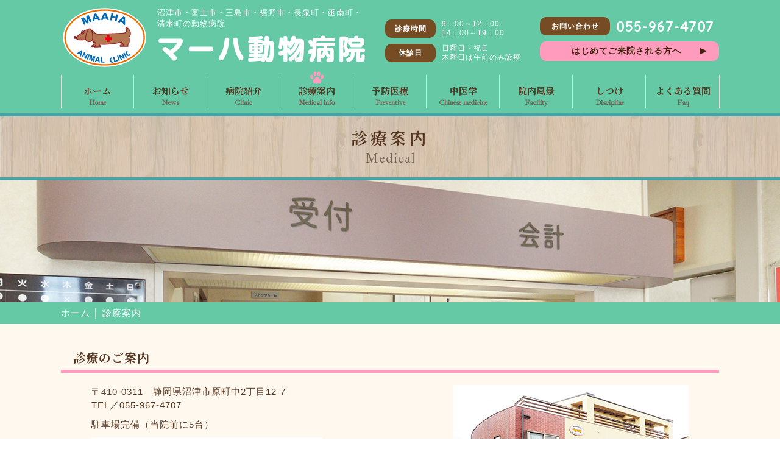

--- FILE ---
content_type: text/html
request_url: http://maaha.jp/medical.html
body_size: 4492
content:
<!DOCTYPE HTML>
<html lang="ja">
<head>
<meta charset="UTF-8">
<meta name="viewport" content="width=device-width, initial-scale=1.0, minimum-scale=1.0">
<title>診療案内 - マーハ動物病院｜静岡県沼津市原町（沼津・三島・裾野・富士）予防医療・しつけ教室</title>
<meta name="keywords" content="マーハ,動物病院,静岡県,沼津市原,裾野市,富士市,三島市,長泉町,函南町,清水町,猫,犬,保護,風邪,怪我,ダニ,ノミ,365日医療,一般診療,予防接種,ワクチン,予防医療,中医学,避妊,去勢,寄生虫,健康診断,口腔内衛生,マイクロバブル,体重管理,しつけ">
<meta name="description" content="マーハ動物病院は、静岡県沼津市原で365日医療に取り組んでいます。犬・猫の一般診療、予防接種のほか、予防医療、中医学、避妊、去勢、寄生虫対策、健康診断、口腔内衛生、マイクロバブル、体重管理相談・しつけ教室等、各種専門診療も行っています。">
<link rel="stylesheet" href="css/style.css" media="screen and (min-width: 1080px)">
<link rel="stylesheet" href="sp_css/style.css" media="screen and (max-width: 1079px)">
<!--PRINT-->
<link rel="stylesheet" media="print" href="css/style.css"><link rel="stylesheet" href="css/vegas.css">
<link href="https://fonts.googleapis.com/css?family=Ibarra+Real+Nova|Noto+Serif+JP:600,700|Quicksand:700&display=swap" rel="stylesheet">
<script src="js/jquery-1.11.3.min.js"></script>
<script src="js/iscroll.js"></script>
<script src="js/drawer.js"></script>
<script src="js/vegas.js"></script>
<script src="js/vegas_maaha.js"></script>
<script src="js/maaha.js"></script>
<script src="js/animations.js"></script>
<script src="js/pagetop.js"></script>
<script src="http://maaha.jp/cgi/acc/acctag.js"></script>
<link rel="icon" href="http://maaha.jp/favicon.ico" type="image/vnd.microsoft.icon">
<link rel="apple-touch-icon" sizes="192x192" href="http://maaha.jp/touch-icon.png">
<link rel="shortcut icon" href="http://maaha.jp/touch-icon.png">
</head>
<body class="drawer drawer--right medical">
<header id="header_back">
  <div id="header_main" class="fx_bw">
   <div id="header_left" class="fx_bw"><a href="index.html"><img src="images/logo.png" alt="マーハ動物病院ロゴ" width="143" height="103"></a>
    <h1><span>沼津市・富士市・三島市・裾野市・長泉町・函南町・<br class="sp_no">清水町の動物病院</span><br><a href="index.html"><img src="images/name.png" alt="マーハ動物病院" width="343" height="48"></a></h1>
   </div><!--/#header_left-->
   <div class="header_item">
   	<dl><dt>診療時間</dt><dd>9：00～12：00<br>14：00～19：00</dd></dl>
   	<dl><dt>休診日</dt><dd>日曜日・祝日<br>木曜日は午前のみ診療</dd></dl>
   </div>
   <div class="header_item" id="header_right">
   	<dl><dt>お問い合わせ</dt><dd class="header_tel tel">055-967-4707</dd></dl>
    <a href="first.html" class="link_pink"><span class="link_inner-text">はじめてご来院される方へ</span></a>
   </div><!--/#header_right-->
  </div><!--/#header_i-->
  <div id="header_menu">
<!--menu-->
   <div id="page_grobal_menu">
   <button type="button" class="drawer-toggle drawer-hamburger" tabindex="1" accesskey="2">
     <span class="sr-only">toggle navigation</span>
     <span class="drawer-hamburger-icon"></span></button>
    <nav class="drawer-nav">
     <ul id="menu" class="drawer-menu">
	  <li><a href="index.html">ホーム<span>Home</span></a></li>
	  <li><a href="cgi/topics/topics.cgi">お知らせ<span>News</span></a></li>
	  <li><a href="clinic.html">病院紹介<span>Clinic</span></a></li>
	  <li class="menu_active"><a href="medical.html">診療案内<span>Medical info</span></a></li>
	  <li><a href="preventive.html">予防医療<span>Preventive </span></a></li>
	  <li><a href="chinese.html">中医学<span>Chinese medicine</span></a></li>
	  <li><a href="facility.html">院内風景<span>Facility</span></a></li>
	  <li><a href="discipline.html">しつけ<span>Discipline</span></a></li>
	  <li><a href="faq.html">よくある質問<span>Faq</span></a></li>
	  <li class="sp_menu"><a href="first.html">はじめてご来院される方へ<span>For the first time</span></a></li>
	  <li class="sp_menu"><a href="privacy.html">プライバシーポリシー<span>Privacy policy</span></a></li>
	  <li class="sp_menu"><a href="https://www.facebook.com/pages/category/Veterinarian/%E3%83%9E%E3%83%BC%E3%83%8F%E5%8B%95%E7%89%A9%E7%97%85%E9%99%A2-406390952767996/" target="_blank">Facebook</a></li>
     </ul>
    </nav>
   </div><!--/#page_grobal_menu-->
<!--menu end-->
  </div><!--/#header_i_menu-->
</header>
<div id="page_title">
<h2>診療案内</h2>
<span>Medical</span>
</div>
<p id="page_title_img"><img src="images/medical/title_medical.jpg" alt="診療案内" width="1200" height="300"></p>
<div id="pan_box"><p class="pan"><a href="index.html">ホーム</a> │ 診療案内</p></div>
<main>
<div id="contents">
 <section>
	<div class="page_padding float_clear overflow">
     <h2 class="title_pink effect-fade2">診療のご案内</h2>
      <div class="box_padding">
	   <img src="images/medical/maaha.jpg" alt="外観写真" width="386" height="278" class="img_right">	
       <div class="box_left">
       <p>〒410-0311　静岡県沼津市原町中2丁目12-7<br>
TEL／055-967-4707</p>
	   <p>駐車場完備（当院前に5台）</p>
       <img src="images/openhour.jpg" width="379" height="98" alt="営業時間" class="m-bottom10">
       <p>休診日：日曜日・祝日<br>
木曜日は午前のみ診療<br>
※土曜日の診察は18：00まで<br>
※受付は、診療時間終了の20分前までです。余裕を持ってご来院ください。</p>
       </div>
	  </div><!--/.box_padding-->
    </div><!--/.page_padding-->
 </section>
 <section class="bc_green">
	<div class="page_padding overflow">
     <h2 class="title_pink effect-fade">お支払い方法等</h2>
      <div class="box_padding">
       <p class="pay_text"><span class="title_brown_s title_paw">クレジットカード</span>
		<img src="images/medical/m1.jpg" width="693" height="80" alt="ご利用可能カード" class="m-bottom10 m-top10"></p>
       <p class="pay_text"><span class="title_brown_s title_paw">交通系電子マネー</span>
		<img src="images/medical/m2.jpg" width="352" height="214" alt="交通系電子マネー" class="m-bottom10 m-top10"></p>
       <p class="pay_text"><span class="title_brown_s title_paw">電子マネー</span>
		<img src="images/medical/m3.jpg" alt="電子マネー" class="m-bottom10 m-top10"></p>
      <!-- <p class="pay_text"><span class="title_brown_s title_paw">QRコード決済</span>
		<img src="images/medical/m4.jpg" width="147" height="68" alt="ORIGAMI PAY" class="m-bottom10 m-top10"></p>-->
       <p><span class="title_brown_s title_paw">ペット保険</span>
下記のペット保険をご利用いただけます。クリックするとそれぞれのWEBサイトをご覧いただけます。</p>
       <p class="pay_text">
<a href="https://www.anicom-sompo.co.jp/" target="_blank" class="link_url" title="アニコムHPへ"><img src="images/medical/anicom.jpg" width="191" height="68" alt="アニコム" class="m-bottom10 m-top10"></a> 
<a href="http://www.ipet-ins.com" target="_blank" title="アイペットHPへ" class="link_url"><img src="images/medical/ipet.jpg" width="247" height="68" alt="アイペット" class="m-bottom10 m-top10"></a></p>
       <p><span class="title_brown_s title_paw">ペットフード</span>
当院で診察後、指定されたフードを宅配で購入することができます。<br>※購入には病院コードが必要です。</p>
       <p class="pay_text">
<a href="https://drs.nosan.co.jp/shop/default.aspx" target="_blank" title="どうぶつ病院宅配便HPへ" class="link_url"><img src="images/medical/animalfood.jpg" width="211" height="68" alt="どうぶつ病院宅配便" class="m-bottom10 m-top10"></a> 
<a href="https://donavi.ne.jp/shop/default.aspx" target="_blank" title="動物ナビHPへ" class="link_url"><img src="images/medical/animalnavi.jpg" width="175" height="68" alt="動物ナビ" class="m-bottom10 m-top10"></a> 
<a href="https://my.royalcanin.jp/" target="_blank" title="MY ROYAL CANAN HPへ" class="link_url"><img src="images/medical/royalcanan.jpg" width="271" height="68" alt="MY ROYAL CANAN" class="m-bottom10 m-top10"></a></p>
	  </div><!--/.box_padding-->
    </div><!--/.page_padding-->
 </section>
  <section id="last_section" class="bg_wood overflow">
	<div class="page_padding">
      <div class="box_padding">
		<div id="stech" class="stech_cat effect-fade">
         <h2>ご来院の際の注意事項</h2>
         <ul class="notice">
          <li>4月5月は狂犬病の予防注射・フィラリア血液検査等で、特に土曜日は大変混雑が予想されます。可能な方は平日の午前中・午後の夕方前にご来院されることをおすすめいたします。</li>
          <li>狂犬病予防注射を接種される方は愛犬カード・市からのハガキ（登録済みの方）をご持参ください。市からのハガキが届く前でも接種できます。（狂犬病予防注射代金はカード決済できませんのでご了承ください。）</li>
          <li>フィラリアのご案内が届いている方は申込書に必要事項をご記入の上ご来院ください。 </li>
          <li>院内が混雑時は受付後、外または車内にてお待ちください。受付スタッフに一声かけていただければ、順番が来ましたらお呼びいたします。ワンちゃん同士のトラブルを避けるためにもご協力お願い致します。</li>
          <li>駐車場は当院前に5台ございます。</li>         
         </ul>
        </div>
	  </div><!--/.box_padding-->
    </div><!--/.page_padding-->
 </section>
 	<div class="top_privacy">
		<p class="left"><a href="privacy.html" class="link_pink"><span class="link_inner-text">プライバシーポリシー</span></a></p>
	</div>
</div><!--/#contents-->
</main>
<div id="pagetop"><p class="pagetop_btt"><img src="images/icon_pagetop.png" alt="PAGETOP" width="104" height="193"></p></div>
<footer id="footer_back">
<div id="footer_box">
 <div id="footer_item_box" class="fx_bw">
	<div id="footer_item_left">
	  <span id="footer_logo"><a href="index.html" title="ホームへ"><img src="images/logo.png" alt="マーハ動物病院ロゴ" width="143" height="103"></a></span>
	  <div id="footer_info" class="dp_ib center">
        <h3><a href="index.html"><img src="images/name.png" alt="マーハ動物病院" width="343" height="48"></a></h3>
 	    <p class="footer_add">〒410-0311　静岡県沼津市原町中2丁目12-7</p>
        <p class="footer_tel tel"><img src="images/icon_tel.png" width="32" height="26" alt="電話アイコン"> 055-967-4707</p>
	  </div>
      <div class="footer_hour">
       <img src="images/openhour.jpg" width="379" height="98" alt="営業時間">
       <p>休診日：日曜日・祝日<br>
木曜日は午前のみ診療<br>
※土曜日の診察は18：00まで<br>
※受付は、診療時間終了の20分前までです。余裕を持ってご来院ください。</p>
      </div>
	</div>
    <div id="footer_c"><iframe src="https://calendar.google.com/calendar/b/5/embed?height=600&amp;wkst=2&amp;bgcolor=%23ffffff&amp;ctz=Asia%2FTokyo&amp;src=bWFhaGEuYWMuMTk5NEBnbWFpbC5jb20&amp;src=bDloNnVqcWdnNXZqMzF1bmUwcnBudGxtaDRAZ3JvdXAuY2FsZW5kYXIuZ29vZ2xlLmNvbQ&amp;color=%23B1365F&amp;color=%232952A3&amp;showTz=0&amp;showCalendars=0&amp;showTabs=0&amp;showPrint=0" style="border:solid 1px #777" width="100%" height="100%" frameborder="0" scrolling="no"></iframe></div>
 </div>
      <div id="footer_menu">
	   <ul>
	    <li><a href="index.html">ホーム</a></li>
	    <li><a href="cgi/topics/topics.cgi">お知らせ</a></li>
	    <li><a href="clinic.html">病院紹介</a></li>
	    <li><a href="medical.html">診療案内</a></li>
	    <li><a href="preventive.html">予防医療</a></li>
	    <li><a href="chinese.html">中医学</a></li>
	    <li><a href="facility.html">院内風景</a></li>
	    <li><a href="discipline.html">しつけ</a></li>
	    <li><a href="faq.html">よくある質問</a></li>
        <li><a href="first.html">はじめてご来院される方へ</a></li>
	    <li><a href="privacy.html">プライバシーポリシー</a></li>
	    <li><a href="https://www.facebook.com/pages/category/Veterinarian/%E3%83%9E%E3%83%BC%E3%83%8F%E5%8B%95%E7%89%A9%E7%97%85%E9%99%A2-406390952767996/" target="_blank" title="マーハ動物病院facebookページ"><img src="images/icon_fb.png" width="26" height="26" alt="マーハ動物病院facebookページ"></a></li>
	   </ul>
	  </div>
 </div><!--/footer_box-->
<div id="footer_copy">
<p>Copyright &copy; マーハ動物病院 ｜ 静岡県沼津市原町（沼津・三島・裾野・富士）　予防医療・しつけ教室　All right reserved.</p>
</div>
</footer>
</body>
</html>

--- FILE ---
content_type: text/css
request_url: http://maaha.jp/css/style.css
body_size: 90
content:
@charset "UTF-8";
@import "layout.css";
@import "page.css";
@import "common.css";
@import "menu.css";
@import "animations.css";

--- FILE ---
content_type: text/css
request_url: http://maaha.jp/css/layout.css
body_size: 3006
content:
@charset "UTF-8";

/* トップ */

/*ヘッダー*/
#page_grobal_menu.clone-nav {
  position: fixed;
  top: 0;
  left: 0;
  z-index: 200;
  width: 100%;
  transition: .3s;
  transform: translateY(-100%);
}
#page_grobal_menu.is-show {
  transform: translateY(0);
}
#header_back {
	background-color: #66c9a6;
}
#header_main {
	width: 1080px;
	margin-right: auto;
	margin-left: auto;
	margin-bottom: 10px;
	position: relative;
	padding-top: 10px;
	align-items: center;
}
#header_main h1 {
	font-size: 18pt;
	text-align: left;
	margin-left: 15px;
	vertical-align: top;
	font-weight: normal;
	line-height: 14px;
	color: #fff;
}
#header_main h1 span {
	font-size: 10pt;
}
#header_main h1 img {
	margin-top: 10px;
}
#header_left a {
	transition: 0.5s;
}
#header_left a:hover {
	opacity: 0.7;
}
.header_item {
	margin-top: 10px;
}
.header_item dl {
	font-size: 12px;
}
.header_item dl:first-child {
	margin-bottom: 10px;
}
.header_item dl dt {
	color: #fff;
	border-radius: 10px;
	background-color: #754c24;
	width: 83px;
	text-align: center;
	font-weight: bold;
	line-height: 30px;
	margin-right: 10px;
	display: inline-block;
}
.header_item dl dd {
	line-height: 1.3;
	color: #fff;
	display: inline-block;
	vertical-align: bottom;
}
#header_right dl dt {
	width: 115px;
}
#header_right dl dd {
	font-size: 23px;
	font-family: 'Quicksand', sans-serif;
}
.header_tel {
	line-height: 30px;
}
.link_pink {
	color: #42210b;
	display: inline-block;
	font-size: 10.2pt;
	font-weight: bold;
	transition: all 0.3s ease-out;
	-webkit-transition: all 0.3s ease-out;
	-webkit-backface-visibility: hidden;
	backface-visibility: hidden;
	-moz-osx-font-smoothing: grayscale;
	-webkit-transform: translateZ(0);
	transform: translateZ(0);
	overflow: hidden;
	padding: 6px 62px 6px 52px;
	background-color: #ff9cbe;
	border-radius: 10px;
	position: relative;
}
.link_pink:hover {
	color: #42210b;
}
.link_pink:after {
    position: absolute;
    width: 0px;
    height: 100%;
    left: 0px;
    top: 0px;
    content: '';
    background: #FFFF99;
    transition: all 0.3s;
	z-index: -99;
}
.link_pink:hover:after {
    width: 100%;
}
.link_pink:before {
    position: absolute;
    margin-top: -6px;
    top: 50%;
    right: 20px;
    z-index: 0;
    content: '';
    display: inline-block;
    background-image: url(../images/yaji_brown.png);
    width: 13px;
    height: 11px;
    background-size: contain;
	transition: all 0.3s ease-out;
}
.link_pink:hover:before {
	right: 10px;
}

/*メイン*/
body section {
	margin-bottom: 30px;
}
#last_section {
	margin-bottom: 70px;
}
.clear_b:after {
    content: "";
    display: block;
    clear: both;
    height: 1px;
    overflow: hidden;
}
#top_slide {
	height: 570px;
	text-align: center;
	position: relative;
}
#top_slide_come {
	margin: 150px auto 0 auto;
	width: 600px;
}
#top_slide_come1 {
	font-size:37px;
	font-family: 'Noto Serif JP', serif;
	font-weight: 600;	
	color: #fff;
	text-align: left;
	display:inline-block;
	text-shadow: 2px 2px 3px #42210b;
	animation: fade-in-bottom 1.2s cubic-bezier(0.390, 0.575, 0.565, 1.000) both;
	padding: 20px 30px;
}
#top_slide_come2 {
	font-size: 23px;
	font-family: 'Noto Serif JP', serif;
	font-weight: 600;	
	color: #fff;
	text-align: right;
	display: inline-block;
	text-shadow: 2px 2px 3px #42210b;
	animation: fade-in-bottom 1s cubic-bezier(0.390, 0.575, 0.565, 1.000) both;
	animation-delay: 0.5s;
	line-height: 1.5;
}
#contents {
	background: #fff8ee;
	padding-bottom: 10px;
}
.page_padding {
	width: 1080px;
	margin: 0 auto;
	padding: 40px 0;
}
.brown_waku {
	border: 1px solid #6c3411;
	background: #fff;
	padding: 20px;
	width: 650px;
	z-index: 4;
}
#flex_order .img_right {
	position: relative;
	z-index: 5;
}
.title_brown {
	font-family: 'Noto Serif JP', serif;
	font-size: 19px;
	margin-bottom: 20px;
	line-height: 1.7;
}
.title_brown span {
	background: linear-gradient(transparent 40%, #badcca 40%);
}
.float_clear:after {
    content: "";
    display: block;
    clear: both;
    height: 1px;
    overflow: hidden;
}
.top_box {
	width: 326px;
	background: #badcca;
	text-align: center;
	padding: 10px 22px;
	box-sizing: border-box;
}
.top_box h2 {
	font-family: 'Noto Serif JP', serif;
	font-size: 19px;
	border-left: 8px solid #583822;
	text-align: left;
	padding-left: 10px;
	margin-bottom: 10px;
}
.top_box p {
	text-align: left;
	margin-bottom: 20px;
}
.top_box img {
	margin-bottom: 10px;
}
.link_brown {
	color: #583822;
	font-size: 10.2pt;
	font-weight: bold;
	transition: all 0.3s ease-out;
	-webkit-transition: all 0.3s ease-out;
	-webkit-backface-visibility: hidden;
	background-color: #fff8ee;
	position: relative;
	display: block;
	padding: 7px 0;
    box-shadow: 0px 0px 0px 3px #fff8ee;
    border: solid 1px #583822;
	margin: 5px;
	text-align: center;
}
.link_brown:hover {
	color: #48a1a3;
}
.link_brown:after {
    position: absolute;
    margin-top: -6px;
    top: 50%;
    right: 40px;
    z-index: 0;
    content: '';
    display: inline-block;
    background-image: url(../images/yaji_brown.png);
    width: 13px;
    height: 11px;
    background-size: contain;
	transition: all 0.3s ease-out;
}
.link_brown:hover:after {
	right: 30px;
}
.bg_wood {
	background: url(../images/wood.jpg)
}
#top_news {
	background: #badcca;	
	padding: 10px 22px;
	box-sizing: border-box;
	width: 530px;
	height: 419px;
}
#top_news h2 {
	font-family: 'Noto Serif JP', serif;
	font-size: 19px;
	border-left: 8px solid #40210f;
	text-align: left;
	padding-left: 10px;
	margin-bottom: 10px;
}
#top_news h2 span {
	font-family: 'Fira Sans Condensed', sans-serif;
	font-size: 0.8em;
}
#top_news_item {
	background-color: #FFF;
	border-radius: 5px;
	padding: 10px 15px;
	margin-top: 20px;
	margin-bottom: 10px;
	height: 275px;
}
#top_news_item iframe {
	width: 100%;
	height: 100%;
}
.news_box {
	border-bottom: 3px dotted #6c3411;
	margin-bottom: 10px;
	padding: 5px 0 15px 0;
	display: -webkit-flex;
    display: -moz-flex;
    display: -ms-flex;
    display: -o-flex;
    display: flex;
	justify-content: space-between; /*均等に間隔をあける*/	
}
.news_box dt {
	margin-right: 15px;
	padding-left: 30px;
	font-weight: bold;
	position: relative;
}
.news_box dt:before {
	position: absolute;
	top: 0;
	left: 10px;
	margin-left: -12px;
    display: inline-block;
    content: '';
    background-image: url(../images/paw.png);
    width: 24px;
    height: 22px;
    background-size: contain;
}
.news_box dd {
	position: relative;
	padding-left: 25px;
	width: 300px;
}
.news_box dd a {
	transition: 0.3s;
}
.news_box dd a:hover {
	color: #48a1a3;
}
.news_box dd:before {
	position: absolute;
	margin-top: -8px;
	top: 45%;
	left: 0;
	z-index: 0;
	content: '';/*何も入れない*/
	display: inline-block;/*忘れずに！*/
	background-image: url(../images/yaji_green.png);
	width: 20px;/*画像の幅*/
	height: 20px;/*画像の高さ*/
	background-size: contain;
	transition: 0.3s;	
}
#top_news .link_brown {
	display: inline-block;
	width: 272px;
}
.top_privacy {
	width: 1080px;
	margin: 0 auto; 
}
.top_link_banner {
	width: 1080px;
	margin: 0 auto;
	display: -webkit-flex;
    display: -moz-flex;
    display: -ms-flex;
    display: -o-flex;
    display: flex;
}
.top_link_banner a {
	transition: 0.3s;
}
.top_link_banner a:hover {
	opacity: 0.7;
}
.top_link_banner img {
	margin-right: 20px;
}
/*フッター*/
#pagetop {
	text-align: center;
    position: fixed;
    right: 1vw;
    bottom: 2vw;
	display: block;
	z-index: 999;
}
.pagetop_btt {
	display: block;
	cursor:pointer;
	z-index: 999;
	transition: 0.3s;	
}
.pagetop_btt:hover {
	transform: translateY(-10px);
}
#footer_back {
	background-color: #66c9a6;
}
#footer_box {
	width: 1080px;
	margin: 0 auto;
	position: relative;
	background: url(../images/fivepaws.png) no-repeat left 0 bottom 10%;
}
#footer_box:before {
    position: absolute;
	margin-top: -8px;
	top: -67px;
	right: 0;
	content: '';/*何も入れない*/
	display: inline-block;/*忘れずに！*/
	background-image: url(../images/cat_dog.png);
	width: 149px;
	height: 82px;
}
#footer_item_box {
	padding: 20px 0;
}
#footer_item_left {
	vertical-align: bottom;
}
#footer_item_left img {
	margin-bottom: 5px;
	transition: 0.3s;
}
#footer_item_left img:hover {
	opacity: 0.7;
}
#footer_item_left h3 {
	font-size: 1.4em;
} 
#footer_info {
	margin-left: 20px;
	color: #fff;
	font-weight: bold;
	font-weight: 16px;
}
.footer_hour {
	color: #fff;
	margin-top: 15px;
	padding-left: 150px;
}
#footer_c {
	width: 385px;
	height: 330px;
	text-align: center;
}
.footer_tel {
	font-size: 25px;
	font-family: 'Quicksand', sans-serif;
	color: #40210f;
	margin-top: 5px;
}
.footer_add {
	margin-top: 10px;
}
#footer_menu ul {
	list-style: none;
	margin-left: 150px;
	margin-bottom: 10px;
}
#footer_menu ul li {
	display: inline-block;
	position: relative;
	padding-left: 20px;
	margin-right: 12px;
	line-height: 26px;
}
#footer_menu ul li a {
	color: #fff;
	transition: 0.5s;
}
#footer_menu ul li a:hover {
	color: #fff;
	text-decoration: underline;
}
#footer_menu ul li:before {
	position: absolute;
	z-index: 0;
	content: '●';/*何も入れない*/
	display: inline-block;/*忘れずに！*/
	margin-top: -7px;
	top: 5px;
	left: 0;
	font-size: 20px;
	color: #fff;
}
#footer_menu ul li:last-child {
	padding-left: 15px;
	vertical-align: top;
}
#footer_menu ul li:last-child img {
	transition: 0.3s;
}
#footer_menu ul li:last-child img:hover {
	opacity: 0.7;
}
#footer_menu ul li:last-child:before {
	display: none;
}
#footer_copy	{
	color: #fff;
	padding-top: 5px;
	padding-bottom: 5px;
	background: #666;
	text-align: center;
}
#footer_copy p	{
	font-size: small;
	width: 1080px;
	margin: 0 auto;
	font-family: 'Fira Sans Condensed', sans-serif;
}

@media all and (-ms-high-contrast: none) {
}

.link_more {
	position: relative;
	display: inline-block;
	padding: 7px 27px 7px 15px;
	background-color: #fff;
	text-align: center;
	text-decoration: none;
	outline: none;
	z-index: 0;
}
.link_more:hover {
	color: #333;
}
.link_more:before {
	position: absolute;
	margin-top: -8px;
	top: 45%;
	right: 5px;
	z-index: 0;
	content: '';/*何も入れない*/
	display: inline-block;/*忘れずに！*/
	background-image: url(../images/yaji_yellow1.png);
	width: 20px;/*画像の幅*/
	height: 20px;/*画像の高さ*/
	background-size: contain;	
}
.link_more:after {
	position: absolute;
	top: 4px;
	left: 4px;
	content: '';
	width: 100%;
	height: 100%;
	transition: all .3s;
	border: 1px solid #333;
	z-index: -10;
}
.link_more:hover:after {
	top: 0px;
	left: 0px;
}


.link_btn {
	color: #666;
	font-weight: bold;
	overflow: hidden;
	position: relative;
	text-align: left;
	text-decoration: none;
	padding: 10px 20px;
	letter-spacing: 0;
	transition: 0.5s;
	width: 470px;
	box-sizing: border-box;
	border-left: 8px solid #1e6c43;
	border-top: 1px solid #afafaf;
	border-right: 1px solid #afafaf;
	border-bottom: 1px solid #afafaf;
}
.link_btn strong {
	font-size: 1.2em;
	color: #333;
}
.link_btn:hover {
	color: #666;
}
.link_btn:before {
	content: '';
	position: absolute;
	top: 0;
	left: 0;
	width: 100%;
	height: 100%;
	transform: scaleX(0);
	transform-origin: right;
    transition: transform .7s cubic-bezier(.19, 1, .22, 1);
	background: #f0ece5;
}
.link_btn:hover:before {
	transform: scaleX(1);
    transform-origin: left;
}
.link_btn:after	{
	position: absolute;
	z-index: 0;
	content: '';/*何も入れない*/
	display: inline-block;/*忘れずに！*/
	background-image: url(../images/yaji_green1.png);
	width: 20px;/*画像の幅*/
	height: 20px;/*画像の高さ*/
	background-size: contain;
	margin-top: -11px;
	top: 50%;
	right: 20px;
    transition: 0.3s;
    -webkit-transition: 0.3s;
}
.link_btn:hover:after, .link_btn:focus:after, .link_btn:active:after {
	right: 10px;
}
.link_inner-text {
    position: relative;
    z-index: 3;
}

/*印刷調整*/
@media print {
	 body {
        zoom: 0.56;
        -webkit-print-color-adjust: exact;
    }
	#page_grobal_menu.clone-nav {
		position: static;
	}
	.fadeInRight {
		opacity: 1 !important;
		-webkit-transform: translateX(0px) !important;
		transform: translateX(0px) !important;
	}
	.fadeInLeft {
		opacity: 1 !important;
		-webkit-transform: translateX(0px) !important;
		transform: translateX(0px) !important;
	}
}

--- FILE ---
content_type: text/css
request_url: http://maaha.jp/css/page.css
body_size: 3107
content:
@charset "UTF-8";

/* 各ページ共通 */
#page_title {
	position: relative;
	background: url(../images/wood.jpg);
	text-align: center;
	height: 80px;
	padding: 10px 0;
	border-bottom: 5px solid #48a1a3;	
}
#page_title h2 {
	font-family: 'Noto Serif JP', serif;
	font-weight: 700;
	font-size: 20pt;
	letter-spacing: 30px;
	opacity: 0; 
	animation: title1 2s 0.3s;
	-webkit-animation: title1 2s 0.3s;
	animation-fill-mode: forwards;
	-webkit-animation-fill-mode: forwards;
	display: inline-block;
	margin-top: 5px;
}
@-webkit-keyframes title1 {
 0% {
	opacity: 0;
	letter-spacing: 30px;
	}
 100% {
	opacity: 1; 
	letter-spacing: 5px;
	}
}
@keyframes title1 {
 0% {
	opacity: 0;
	letter-spacing: 30px;
	}
 100% {
	opacity: 1;
	letter-spacing: 5px; 
	}
}
#page_title span	{
	color: #736357;
    display: block;
    font-family: 'Ibarra Real Nova', serif;
	font-size: 23px;
	letter-spacing: 1px;
	line-height: 1.2;
	animation: subtitle_come 3s;
	-webkit-animation: subtitle_come 3s;
	animation-fill-mode: forwards;
	-webkit-animation-fill-mode: forwards;
}

@-webkit-keyframes subtitle_come { 
    0% { 
        opacity: 0; 
        -webkit-transform: translateY(20px); 
    } 
    100% { 
        opacity: 1; 
        -webkit-transform: translateY(0); 
    } 
} 
@keyframes subtitle_come { 
    0% { 
        opacity: 0; 
        transform: translateY(20px); 
    } 
    100% { 
        opacity: 1; 
        transform: translateY(0); 
    } 
} 
#page_title_img {
	height: 200px;
	overflow: hidden;
}
#page_title_img img	{
	animation: title_back 3s ease-out;
	animation-fill-mode: forwards;
	-webkit-animation: title_back 3s ease-out;
	-webkit-animation-fill-mode: forwards;
	-webkit-transform: translateY(0px); 
	transform: translateY(0px);
	width: 100%;
	height: auto;
}

@-webkit-keyframes title_back { 
    0% { 
        -webkit-transform: translateY(0px);  
    } 
    100% { 
        -webkit-transform: translateY(-50px); 
    }
} 

@keyframes title_back { 
    0% { 
        transform: translateY(0px);  
    } 
    100% { 
        transform: translateY(-50px); 
    } 
} 
#pan_box {
	background-color: #66c9a6;
	padding: 7px 0;
}
.pan {
	text-align: left;
	width: 1080px;
	margin-right: auto;
	margin-left: auto;
	color: #fff;
}
.pan a {
	color: #fff;
	text-decoration: none;
	transition: 0.5s;
	-webkit-transition: 0.5s;
}
.pan a:hover {
	text-decoration: underline;
	color: #fff;
}

.box_padding {
	width: 980px;
	margin: 0 auto;
}
.box_padding p {
	margin-bottom: 10px;
}
.title_pink {
	border-bottom: 5px solid #ff9cbe;
	font-family: 'Noto Serif JP', serif;
	padding-left: 20px;
	margin-bottom: 20px;
	padding-bottom: 5px;
	font-size: 20px;
}
.bc_green {
	background-color: #badcca;
}
.effect-fade {
	opacity : 0;
	transform : translate(40px, 0);
	transition : all 1s;
}
.effect-fade.effect-scroll {
	opacity : 1;
	transform : translate(0, 0);
}
.effect-fade2 {
	opacity : 0;
	transform : translate(40px, 0);
	transition : all 1s;
	animation: fade 1s 0s;
	-webkit-animation: fade 1s 0s;
	animation-fill-mode: forwards;
	-webkit-animation-fill-mode: forwards;
}
@-webkit-keyframes fade { 
    0% { 
        opacity: 0; 
        -webkit-transform: translateX(40px); 
    } 
    100% { 
        opacity: 1; 
        -webkit-transform: translateX(0); 
    } 
} 
@keyframes fade { 
    0% { 
        opacity: 0; 
        transform: translateX(40px); 
    } 
    100% { 
        opacity: 1; 
        transform: translateX(0); 
    } 
}
.effect-fade3 {
	opacity : 0;
	transform : translate(40px, 0);
	transition : all 1s;
	animation: fade2 1s 0s;
	-webkit-animation: fade2 1s 0s;
	animation-fill-mode: forwards;
	-webkit-animation-fill-mode: forwards;
}
@-webkit-keyframes fade2 { 
    0% { 
        opacity: 0; 
        -webkit-transform: translateX(-40px); 
    } 
    100% { 
        opacity: 1; 
        -webkit-transform: translateX(0); 
    } 
} 
@keyframes fade2 { 
    0% { 
        opacity: 0; 
        transform: translateX(-40px); 
    } 
    100% { 
        opacity: 1; 
        transform: translateX(0); 
    } 
}
.font-red {
	color: #e21c24;
	font-weight: bold;
}

/*病院紹介*/
.doctor_name {
	font-family: 'Noto Serif JP', serif;
	font-size: 16px;
	margin-top: 20px;	
}
#access_map {
	margin-top: 20px;
}
.clinic_img {
	margin-top: 20px;
}

/*診療案内*/
.title_paw {
	padding-left: 40px;
	position: relative;
	display: block;
}
.title_paw:before {
	position: absolute;
	top: 0;
	left: 0;
    display: inline-block;
    content: '';
    background-image: url(../images/brown_paw.png);
    width: 24px;
    height: 22px;
    background-size: contain;
}
.box_padding .pay_text {
	margin-bottom: 20px;
}
.link_url img{
	border: 3px solid #48a1a3;
	transition: 0.5s;
	margin-right: 20px;
}
.link_url img:hover{
	border: 3px solid #666;
	opacity: 0.8;
	transform: translateY(-5px); 
}
.link_url {
	position: relative;
	height: 68px;
}
.link_url: before {
    position: absolute;
    top: -30px;
    left: 0;
    z-index: 0;
    content: '';
    display: inline-block;
    background-image: url(../images/yaji_green2.png);
    width: 13px;
    height: 11px;
    background-size: contain;
}
#stech {
	background-color: #fff;
	border-radius: 15px;
	border: 2px dashed #42210b;
    box-shadow: 0px 0px 0px 15px #fff;
	margin: 0 15px;
}
.stech_cat {
	background-image: url(../images/medical/lulu2.png),
      url(../images/medical/nana1.png),
      url(../images/medical/lulu1.png);
	background-repeat: no-repeat,
      no-repeat,
      no-repeat;
	background-position: bottom left,
      top 10px right 10px,
      bottom right 20px;
}	  
#stech h2 {
	font-size: 20px;
	color: #42210b;
	text-align: center;
	margin: 10px 0;
}
.notice {
	margin: 0 170px 20px 150px;
	list-style: none;
}
.notice li {
	margin-bottom: 15px;
	padding-left: 40px;
	position: relative;
}
.notice li:before {
	position: absolute;
	top: 0;
	left: 0;
    display: inline-block;
    content: '';
    background-image: url(../images/paw.png);
    width: 24px;
    height: 22px;
    background-size: contain;
}

/*よくある質問*/
.title_normal {
	font-family: 'Noto Serif JP', serif;
	font-size: 18px;
}
.faq_box {
	margin-bottom: 80px;
}
.faq_box h3 {
	position: relative;
	font-size: 16px;
	margin-bottom: 30px;
}
.faq_box h3 span {
	background-color: #faf6b0;
	border-radius: 20px;
	position: relative;
	margin-left: 130px;
	display: block;
	padding: 20px 30px;
}
.faq_box h3:before {
	position: absolute;
	top: -15px;
	left: 0;
    display: inline-block;
    content: '';
    background-image: url(../images/q.png);
    width: 93px;
    height: 93px;
    background-size: contain;
}
.faq_box h3 span:before {
	content: "";
	position: absolute;
	top: 50%;
	left: -12px;
	margin-top: -7px;
	border: 15px solid transparent;
	border-right: 15px solid #faf6b0;
	transform: rotate(-90deg)
}
.answer {
	position: relative;
	margin-left: 130px;
}
.answer:before {
	position: absolute;
	top: -15px;
	left: 0;
    display: inline-block;
    content: '';
    background-image: url(../images/a.png);
    width: 78px;
    height: 75px;
    background-size: contain;
}
.answer_text {
	background-color: #fff;
	border-radius: 20px;
	position: relative;
	margin-left: 110px;
	padding: 10px 30px;
}
.answer_text:before {
	content: "";
	position: absolute;
	top: 50%;
	left: -12px;
	margin-top: -7px;
	border: 15px solid transparent;
	border-right: 15px solid #fff;
	transform: rotate(-90deg)
}
.answer_text ul {
	margin-left: 20px;
}
.answer_text ul li {
	margin-bottom: 10px;
}

/*予防医療*/
.pre_box {
	margin-bottom: 80px;
	display: -webkit-flex;
    display: -moz-flex;
    display: -ms-flex;
    display: -o-flex;
    display: flex;
	justify-content: space-between; /*均等に間隔をあける*/	
	align-items: center;	
}
.pre_box h3 {
    background: url(../images/preventive/299.png) no-repeat;
	height: 150px;
	width: 150px;
	text-align: center;
	letter-spacing: 3px;
	display: flex;
	justify-content: center;
	align-items: center;	
}
.pre_box h3 {
	font-size: 22px;
}
.pre_text {
	position: relative;
	margin-left: 50px;
	background-color: #fff;
	border-radius: 20px;
	padding: 20px 30px;
	background-image:url(../images/preventive/cat1.png);
	background-repeat: no-repeat;
	background-position: right 10px bottom 10px;
	min-height: 130px;
	width: 790px;
	box-sizing: border-box;
}	
.pre_text:before {
	content: "";
	position: absolute;
	top: 50%;
	left: -12px;
	margin-top: -7px;
	border: 15px solid transparent;
	border-right: 15px solid #fff;
	transform: rotate(-90deg);
} 
.c-green {
	color: #48a1a3;
	font-weight: bold;
	font-size: 11.5pt;
	margin-bottom: 5px;
}
.link_pre {
	transition: 0.5s;
}
.link_pre:hover {
	opacity: 0.7;
}

/*院内紹介*/
#facility_img h3 {
	margin-bottom: 20px;
}
.facility_box {
	margin-bottom: 60px;
}
.facility_box figcaption {
	text-align: center;
	padding: 10px;
	border: 1px solid #6c3411;
	background-color:#fff;
	margin-top: 5px;
	font-weight: bold;
	font-size: 18px;
}

/*中医学*/
.title_brown_s {
	font-weight: bold;
	font-size: 12pt;
}
.chinese_box figcaption {
	text-align: center;
	padding: 7px;
	border: 1px solid #6c3411;
	background-color:#fff;
	margin-top: 5px;
	font-weight: bold;
	font-size: 14px;
}
.chinese_notice {
	font-weight: bold;
	font-size: 15px;
	border: 3px solid #42210b;
	border-radius: 10px;
	width: 1100px;
	margin: 0 auto 70px auto;
	padding: 10px;
	text-align: center;
}
.chinese_point {
	border: 3px solid #48a1a3;
	border-radius: 10px;
	padding: 10px;
	display: -webkit-flex;
    display: -moz-flex;
    display: -ms-flex;
    display: -o-flex;
    display: flex;
	align-items: center;
	background-color: #fff;	
	background-image:url(../images/chinese/paw_gray.png);
	background-repeat: no-repeat;
	background-position: left 10px center;
	margin-bottom: 10px;
	height: 60px;
}
.chinese_point dt {
	font-weight: bold;
	width: 220px;
	font-size: 16px;
}

/*しつけ*/
.shitsuke_box {
	border: 3px solid #ff9cbe;
	background-color: #fff;
	margin-bottom: 50px;
	margin-top: 20px;
	border-radius: 25px 25px 20px 20px;
	background-image: url(../images/shitsuke/mini1.png);
	background-repeat: no-repeat;
	background-position: right 10px bottom 10px;
}
.shitsuke_box h3 {
	background-color: #ff9cbe;
	color: #fff;
	font-size: 1.35em;
	padding: 8px 10px 8px 60px;
	background-image: url(../images/shitsuke/brown_paw.png);
	background-repeat: no-repeat;
	background-position: left 20px center;
	border-radius: 20px 20px 0 0;
	position: relative;
}
.shitsuke_item {
	margin: 20px;
}
.shitsuke_info {
	display: -webkit-flex;
    display: -moz-flex;
    display: -ms-flex;
    display: -o-flex;
    display: flex;
	margin-bottom: 20px;
}
.shitsuke_info dl {
	display: -webkit-box;
    display: -webkit-flex;
    display: -ms-flexbox;
    display: flex;
	font-weight: bold;
	font-size: 16px;
}
.shitsuke_info dl:first-child {
	margin-right: 30px;
}
.shitsuke_info dt {
	background-color: #66c5a2;
    padding: 5px 20px;
    margin-bottom: 2px;
	margin-right: 2px;
	text-align: center;
	color: #fff;
	width: 130px;
}
.shitsuke_info dd {
	padding-top: 5px;
    padding-right: 20px;
    padding-bottom: 5px;
    padding-left: 20px;
    border: 1px solid #66c5a2;
    margin-bottom: 2px;
}
.trainer_box {
	background-color: #fff;
	display: -webkit-flex;
    display: -moz-flex;
    display: -ms-flex;
    display: -o-flex;
    display: flex;
	margin-bottom: 50px;
}
.trainer_item {
	padding: 10px 20px;
}
.trainer_name {
	padding-bottom: 10px;
	font-size:20px; 
}
.trainer_career {
	background-color: #e7e7e7;
	padding: 10px;
	margin-left: 
}
.n_photo {
	margin-bottom: 50px;
}
.n_photo img {
	transition: 0.5s;
}
.n_photo img:hover {
	transform: scale(1.2)
}


#stech #title_dog {
	text-align: left;
	margin-left: 190px;
}
#stech.stech_dog {
	background-image: url(../images/shitsuke/satsuki.png),
      url(../images/shitsuke/mini2.png),
      url(../images/shitsuke/maru.png);
	background-repeat: no-repeat,
      no-repeat,
      no-repeat;
	background-position: center left 10px,
      top 10px right 30px,
      bottom 5px right 5px;
	  margin-bottom: 20px;
}	  
.stech_text {
	margin: 0 140px 0 190px;
}

/*お知らせ*/
.news_box2 {
	border: 3px solid #ff9cbe;
	background-color: #fff;
	margin-bottom: 50px;
	margin-top: 20px;
	border-radius: 25px 25px 20px 20px;
}
.news_box2 h3 {
	background-color: #ff9cbe;
	color: #fff;
	font-size: 1.35em;
	padding: 8px 10px 8px 60px;
	background-image: url(../images/shitsuke/brown_paw.png);
	background-repeat: no-repeat;
	background-position: left 20px center;
	border-radius: 20px 20px 0 0;
	position: relative;
}
.news_item {
	margin: 20px;
}
.news_text {
	margin-bottom: 20px;
}
.news_date {
	text-align: right;
	color: #666;
	font-size: small;
	margin-bottom: 20px;
}
.news_img p{
	display: -webkit-flex;
    display: -moz-flex;
    display: -ms-flex;
    display: -o-flex;
    display: flex;
	justify-content: space-around;
}
.pg-btn {
	padding-left: 30px;
}
.pg-btn ul li {
	display: inline-block;
	font-weight: bold;
	font-size: 12pt;
	padding-right: 20px;
}
.pg-btn ul li a {
	text-decoration: none;
	color: #48a1a3;
}
.pg-btn ul li a:hover {
	color: #333333;
	transition: 0.5s;
}

/*プライバシーポリシー*/
#privacy_contents strong {
	font-size: 11pt;
	font-weight: bold;
	margin-bottom: 10px;
	padding-top: 10px;
	padding-bottom: 10px;
	border-bottom: 3px solid #ff9cbe;
	display: block;
	margin-top: 30px;
	letter-spacing: 1px;
}
#privacy_contents p {
	margin-bottom: 10px;
	margin-right: 20px;
	margin-left: 20px;
}
#privacy_contents p a	{
	color: #009933;
}
#privacy_contents p a:hover	{
	color: #666;
}
#privacy_contents ul {
	padding-left: 40px;
}
.privacy_add {
	padding: 10px;
	display: inline-block;
	border: 2px solid #583822;
}

/*はじめて来院される方へ*/
.first_box .shitsuke_item {
	min-height: 130px;
}
.first_box .shitsuke_box h3 {
	font-size: 1.25em;
}
.first_box .shitsuke_box {
	background-image: url(../images/koneko.png);
	background-repeat: no-repeat;
	background-position: right 10px bottom 10px;
}

/*追加*/
.dd_new {
	width: 382px;
	box-sizing: border-box;
}
/*.ai_c {
	align-items: center;
}*/
.mt_t {
	padding-top: 29px !important;
}


--- FILE ---
content_type: text/css
request_url: http://maaha.jp/css/common.css
body_size: 1082
content:
@charset "UTF-8";

html {overflow: scroll;
     overflow: -moz-scrollbars-vertical;
	 overflow-x: scroll;
	 font-size: 62.5%;
}
body {
	margin-top: 0px;
	margin-bottom: 0px;
	margin-right: auto;
	margin-left: auto;
	font-size: 11pt;
	font-family: -apple-system, BlinkMacSystemFont, "Helvetica Neue", HelveticaNeue, "Segoe UI", "游ゴシック体", YuGothic, "Yu Gothic M", "游ゴシック Medium", "Yu Gothic Medium", "ヒラギノ角ゴ ProN W3", "Hiragino Kaku Gothic ProN W3", HiraKakuProN-W3, "ヒラギノ角ゴ ProN", "Hiragino Kaku Gothic ProN", "ヒラギノ角ゴ Pro", "Hiragino Kaku Gothic Pro", "メイリオ", Meiryo, Osaka, "ＭＳ Ｐゴシック", "MS PGothic", sans-serif;
	-webkit-font-smoothing: antialiased;
	line-height: 1.5;
	letter-spacing: 1px;
	color: #583822;
}
main,article,aside,details,figcaption,figure,
footer,header,hgroup,menu,nav,section {
	display:block;
	margin: 0px;
	padding: 0px;
}
h1, h2, h3, h4, strong, p, td, div, dl, dt, dd, ul, ol, li {
	margin: 0px;
	padding: 0px;
}
img	{
	border: 0px;
	vertical-align: bottom;
}

/*共通*/
.img_left	{
	float: left;
	margin-right: 30px;
}
.img_right	{
	float: right;
	margin-left: 30px;
}
.center{
	text-align: center;
}
.right{
	text-align: right;
}
.left{
	text-align: left;
}
.m-top10 {
	margin-top: 10px;
}
.m-top20 {
	margin-top: 20px;
}
.m-bottom10 {
	margin-bottom: 10px;
}
.m-bottom20 {
	margin-bottom: 20px;
}
.m-right20 {
	margin-right: 20px;
}
.pc_no {
	display: none;
}
a {
	color: #48a1a3;
	transition: 0.5s;
	text-decoration: none;
}
a:hover {
	color: #666666;
}
hr {
	border: none;
	border-bottom: 1px solid #999;
	margin: 0;
}
.dp_ib {
	display: inline-block;
}
.fx_bw {
	display: -webkit-flex;
    display: -moz-flex;
    display: -ms-flex;
    display: -o-flex;
    display: flex;
	justify-content: space-between; /*均等に間隔をあける*/	
}
.fx_ar {
	display: -webkit-flex;
    display: -moz-flex;
    display: -ms-flex;
    display: -o-flex;
    display: flex;
	justify-content: space-around;
}
.v_align_b {
	vertical-align: bottom;
}
.font_red {
	color: #CC0000;
}
.fz_l {
	font-size: 1.3em;
}
.fz_m {
	font-size: 1.1em;
}
.fz_s {
	font-size: 0.8em;
}
.bc-gray {
	background-color: #f0ece5;
}
@keyframes fade-in-bottom {
  0% {
    transform: translateY(50px);
    opacity: 0;
  }
  100% {
    transform: translateY(0);
    opacity: 1;
  }
  }
@keyframes fade-in-top {
  0% {
    transform: translateY(-50px);
    opacity: 0;
  }
  100% {
    transform: translateY(0);
    opacity: 1;
  }
  }

--- FILE ---
content_type: text/css
request_url: http://maaha.jp/css/menu.css
body_size: 863
content:
@charset "UTF-8";

/* メニュー */  
#page_grobal_menu button	{
	display: none;
}
#page_grobal_menu {
	z-index: 100;
	border-bottom: 5px solid #48a1a3;
	background-color: #66c9a6;
}
#menu {
	position: relative;
	z-index: 100;
	width: 1080px;
	list-style-type: none;
	margin-right: auto;
	margin-left: auto;
	text-align: center;
	font-size: 1px;
	letter-spacing: -.4em;
	margin-bottom: 8px;
	margin-top: 8px;
	display: -webkit-flex;
    display: -moz-flex;
    display: -ms-flex;
    display: -o-flex;
    display: flex;
	justify-content: space-between; /*均等に間隔をあける*/	
	border-left: 1px solid #dfdfdf;
}
#menu li {
	letter-spacing: normal;
	position: relative;
	text-align: center;
	border-right: 1px solid #dfdfdf;
	width: 118px;
	padding-top: 15px;
}
#menu li a {
	font-size: 1.5rem;
	height: 40px;
	text-align: center;
	vertical-align: middle;
	color: #583822;
	text-decoration: none;
	position: relative;
	margin-bottom: 0;
	transition: all 0.3s ease-out;
	font-weight: bold;
	font-family: 'Noto Serif JP', serif;	
}
#menu li a:before {
	position: absolute;
	top: -30px;
	left: 50%;
	margin-left: -12px;
	color: transparent;
    display: inline-block;
	opacity: 0;
    content: '';
    background-image: url(../images/paw.png);
    width: 24px;
    height: 22px;
    background-size: contain;
	transition: 0.3s;
	pointer-events: none;
}
#menu li:first-child {
}
#menu li a:hover:before,
#menu li a:focus:before {
	opacity: 1;
	top: -22px;
}
#menu li a:hover,
#menu li a:focus {
	color: #583822;
}
#menu .menu_active a {
	color: #583822;
}
#menu .menu_active a:before {
	top: -22px;
	opacity: 1;
}
.sp_menu {
	display: none;
}
#menu li a span {
	color: #736357;
	display: block;
	font-size: 9pt;
	font-family: 'Ibarra Real Nova', serif;	
}
@media all and (-ms-high-contrast: none) {
#menu li a:before {
	top: -35px;
}
#menu li a:hover:before,
#menu li a:focus:before {
	color: #1e6c43;
	top: -25px;
}
#menu .menu_active a:before {
	color: #1e6c43;
	top: -25px;
}
}

--- FILE ---
content_type: text/css
request_url: http://maaha.jp/sp_css/layout.css
body_size: 3139
content:
@charset "UTF-8";

/* Reset */
body {
    line-height:1;
    margin:0;
}
h1, h2, h3, h4, h5, h6, p, dl, dt, dd {
	margin: 0px;
	padding: 0px;
}

main,article,aside,details,figcaption,figure,
footer,header,hgroup,menu,nav,section {
	display:block;
	margin: 0px;
	padding: 0px;
}
hr {
    display:block;
    height:1px;
    border:0;
    border-top:1px solid #cccccc;
    margin:1em 0;
    padding:0;
}
ul {
	padding:0px;
	margin: 0px;
}
li {
	padding:0px;
	margin: 0px;
}
a {
	-webkit-tap-highlight-color:transparent;
	position: relative;
	z-index: 100;
}

/* はみ出し対策 */
html {
	font-size: 62.5%;
	-webkit-text-size-adjust: 100%;
}
body {
	width:100%;
	margin: 0px;
	padding: 0px;
	font-size: 1.4em;
	font-family: -apple-system, BlinkMacSystemFont, "Helvetica Neue", HelveticaNeue, "Segoe UI", "游ゴシック体", YuGothic, "Yu Gothic M", "游ゴシック Medium", "Yu Gothic Medium", "ヒラギノ角ゴ ProN W3", "Hiragino Kaku Gothic ProN W3", HiraKakuProN-W3, "ヒラギノ角ゴ ProN", "Hiragino Kaku Gothic ProN", "ヒラギノ角ゴ Pro", "Hiragino Kaku Gothic Pro", "メイリオ", Meiryo, Osaka, "ＭＳ Ｐゴシック", "MS PGothic", sans-serif;
	-webkit-font-smoothing: antialiased;
	line-height: 1.5;
	color: #583822;
	letter-spacing: 1px;
}
img {
	max-width:100%;
	height: auto;
	border: 0px;
	vertical-align: bottom;
}
.center{
	text-align: center;
}
.img_left,
.img_right	{
	display: block;
	margin-right: auto;
	margin-bottom: 10px;
	margin-left: auto;
}
/*共通*/
.center{
	text-align: center;
}
.left{
	text-align: left;
}
.m-top10 {
	margin-top: 10px;
}
.m-bottom10 {
	margin-bottom: 10px;
}
.sp_no {
	display: none;
}
a {
	color: #48a1a3;
	transition: 0.5s;
	text-decoration: none;	
}
a:hover {
	color: #666666;
}
hr {
	border: none;
	border-bottom: 1px solid #999;
	margin: 0;
}
.dpib {
	display: inline-block;
}
.font_red {
	color: #CC0000;
}
.fz_l {
	font-size: 1.15em;
}
.fz_s {
	font-size: 0.8em;
}
@media only screen and (min-width: 760px) {
}

/*ヘッダー*/
#header_back {
	background-color: #66c9a6;
}
#header_main {
	margin-right: auto;
	margin-left: auto;
	position: relative;
	padding-top: 10px;
	padding-bottom: 10px;
	align-items: center;
    border-bottom: 5px solid #48a1a3;	
}
#header_main h1 {
	font-size: 18pt;
	text-align: center;
	font-weight: bold;
	line-height: 20px;
	color: #fff;
	padding: 0 5px;
}
#header_main h1 span {
	font-size: 10pt;
	font-weight: bold;
	line-height: 5px;
}
#header_main h1 img {
	margin-top: 7px;
}
#header_left {
	text-align: center;
}
#header_left a {
	transition: 0.5s;
}
#header_left a:hover {
	opacity: 0.7;
}
.header_item {
	margin-top: 10px;
	text-align: center;
}
.header_item dl {
	font-size: 12px;
	display: none;
}
.header_item dl:first-child {
	margin-bottom: 10px;
}
.header_item dl dt {
	color: #fff;
	border-radius: 10px;
	background-color: #754c24;
	width: 83px;
	text-align: center;
	font-weight: bold;
	line-height: 30px;
	margin-right: 10px;
	display: inline-block;
}
.header_item dl dd {
	line-height: 1.3;
	color: #fff;
	display: inline-block;
	vertical-align: bottom;
}
#header_right dl dt {
	width: 115px;
}
#header_right dl dd {
	font-size: 23px;
	font-family: 'Quicksand', sans-serif;
}
.header_tel {
	line-height: 30px;
}
.link_pink {
	color: #42210b;
	display: inline-block;
	font-size: 10.2pt;
	font-weight: bold;
	transition: all 0.3s ease-out;
	-webkit-transition: all 0.3s ease-out;
	-webkit-backface-visibility: hidden;
	backface-visibility: hidden;
	-moz-osx-font-smoothing: grayscale;
	-webkit-transform: translateZ(0);
	transform: translateZ(0);
	overflow: hidden;
	padding: 6px 62px 6px 52px;
	background-color: #ff9cbe;
	border-radius: 10px;
	position: relative;
}
.link_pink:hover {
	color: #42210b;
}
.link_pink:after {
    position: absolute;
    width: 0px;
    height: 100%;
    left: 0px;
    top: 0px;
    content: '';
    background: #FFFF99;
    transition: all 0.3s;
	z-index: -99;
}
.link_pink:hover:after {
    width: 100%;
}
.link_pink:before {
    position: absolute;
    margin-top: -6px;
    top: 50%;
    right: 20px;
    z-index: 0;
    content: '';
    display: inline-block;
    background-image: url(../images/yaji_brown.png);
    width: 13px;
    height: 11px;
    background-size: contain;
	transition: all 0.3s ease-out;
}
.link_pink:hover:before {
	right: 10px;
}

/*メイン*/
body section {
	margin-bottom: 30px;
}
#last_section {
	margin-bottom: 40px;
}
.box_padding {
	margin: 0 auto;
}
.clear_b:after {
}
#top_slide {
	height: 200px;
	position: relative;
	text-align: center;
}
#top_slide_come {
	margin: 0 auto;
}
#top_slide_come1 {
	font-size:23px;
	font-family: 'Noto Serif JP', serif;
	font-weight: 600;	
	color: #fff;
	text-align: left;
	display:inline-block;
	text-shadow: 2px 2px 3px #42210b;
	animation: fade-in-bottom 1.2s cubic-bezier(0.390, 0.575, 0.565, 1.000) both;
	padding: 20px 30px;
}
#top_slide_come2 {
	font-size: 15px;
	font-family: 'Noto Serif JP', serif;
	font-weight: 600;	
	color: #fff;
	text-align: right;
	display: inline-block;
	text-shadow: 2px 2px 3px #42210b;
	animation: fade-in-bottom 1s cubic-bezier(0.390, 0.575, 0.565, 1.000) both;
	animation-delay: 0.5s;
	line-height: 1.5;
}
#contents {
	background: #fff8ee;
	padding-bottom: 10px;
}
.page_padding {
	margin: 0 7px;
	padding: 20px 0;
}
#flex_order {
	display: flex;
	flex-flow: row wrap;	
}
#flex_order img {
	order: 2;
}
.brown_waku {
	border: 1px solid #6c3411;
	background: #fff;
	padding: 10px;
	order: 1;
	margin-bottom: 10px;
}
.title_brown {
	font-family: 'Noto Serif JP', serif;
	font-size: 16px;
	margin-bottom: 10px;
	line-height: 1.7;
}
.top_main_img {
	max-width: 360px;
	height: 100%
}
.title_brown span {
	background: linear-gradient(transparent 40%, #badcca 40%);
}
.float_clear:after {
    content: "";
    display: block;
    clear: both;
    height: 1px;
    overflow: hidden;
}
.top_box {
	background: #badcca;
	text-align: center;
	padding: 10px;
	box-sizing: border-box;
	margin: 0 0 20px 0;
}
.top_box h2 {
	font-family: 'Noto Serif JP', serif;
	font-size: 16px;
	background-color: #40210f;
	text-align: center;
	margin-bottom: 10px;
	color: #fff;
	padding: 5px 0;
}
.top_box p {
	text-align: left;
	margin-bottom: 20px;
}
.top_box img {
	margin-bottom: 10px;
}
.link_brown {
	color: #40210f;
	font-size: 10.2pt;
	font-weight: bold;
	transition: all 0.3s ease-out;
	-webkit-transition: all 0.3s ease-out;
	-webkit-backface-visibility: hidden;
	background-color: #fff8ee;
	position: relative;
	display: block;
	padding: 7px 0;
    box-shadow: 0px 0px 0px 3px #fff8ee;
    border: solid 1px #40210f;
	margin: 5px;
	text-align: center;
	z-index: 50;
}
.link_brown:hover {
	color: #48a1a3;
}
.link_brown:after {
    position: absolute;
    margin-top: -6px;
    top: 50%;
    right: 40px;
    z-index: 0;
    content: '';
    display: inline-block;
    background-image: url(../images/yaji_brown.png);
    width: 13px;
    height: 11px;
    background-size: contain;
	transition: all 0.3s ease-out;
}
.link_brown:hover:after {
	right: 30px;
}
.bg_wood {
	background: url(../images/wood.jpg)
}
#top_news {
	background: #badcca;	
	padding: 10px;
	box-sizing: border-box;
	margin-bottom: 20px;
}
#top_news h2 {
	font-family: 'Noto Serif JP', serif;
	font-size: 16px;
	border-left: 8px solid #40210f;
	text-align: left;
	padding-left: 10px;
	margin-bottom: 10px;
	color: #40210f;
}
#top_news h2 span {
	font-family: 'Fira Sans Condensed', sans-serif;
	font-size: 0.8em;
}
#top_news_item {
	background-color: #FFF;
	margin: 10px 0;
	border-radius: 5px;
	padding: 10px;
	height: 230px;
	overflow: scroll;
}
#top_news_item iframe, #top_news_item object, #top_news_item embed {
    top: 0px;
    left: 0;
    width: 100%;
    height: 100%;
	padding: 0;
}	
.news_box {
	border-bottom: 3px dotted #6c3411;
	margin-bottom: 5px;
	padding-top: 5px;
	padding-bottom: 10px;
	display: -webkit-flex;
    display: -moz-flex;
    display: -ms-flex;
    display: -o-flex;
    display: flex;
	justify-content: space-between; /*均等に間隔をあける*/	
	text-align: left;
}
.news_box dt {
	margin-right: 15px;
	padding-left: 30px;
	font-weight: bold;
	position: relative;
}
.news_box dt:before {
	position: absolute;
	top: 0;
	left: 10px;
	margin-left: -12px;
    display: inline-block;
    content: '';
    background-image: url(../images/paw.png);
    width: 24px;
    height: 22px;
    background-size: contain;
}
.news_box dd {
	position: relative;
	padding-left: 25px;
	width: 300px;
}
.news_box dd a {
	transition: 0.3s;
}
.news_box dd a:hover {
	color: #48a1a3;
}
.news_box dd:before {
	position: absolute;
	margin-top: -8px;
	top: 45%;
	left: 0;
	z-index: 0;
	content: '';/*何も入れない*/
	display: inline-block;/*忘れずに！*/
	background-image: url(../images/yaji_green.png);
	width: 20px;/*画像の幅*/
	height: 20px;/*画像の高さ*/
	background-size: contain;
	transition: 0.3s;	
}
.top_privacy {
	margin-bottom: 50px;
	padding-left: 10px;
}
#top_facebook iframe {
	width: 100%;
}
.top_link_banner {
	text-align: center;
}
.top_link_banner a {
	transition: 0.3s;
}
.top_link_banner a:hover {
	opacity: 0.7;
}
.top_link_banner img {
	margin-bottom: 10px;
}

/*フッター*/

#pagetop {
	text-align: center;
    position: fixed;
    right: 1vw;
    bottom: 1vw;
	display: block;
	z-index: 200;	
}
.pagetop_btt {
	display: block;
	cursor: pointer;
	transition: 0.5s;
}
.pagetop_btt:hover {
	transform: translateY(-10px);
}
#footer_back {
	background-color: #66c9a6;
}
#footer_box {
	position: relative;
}
#footer_box:before {
    position: absolute;
	margin-top: -8px;
	top: -67px;
	right: 0;
	content: '';/*何も入れない*/
	display: inline-block;/*忘れずに！*/
	background-image: url(../images/cat_dog.png);
	width: 149px;
	height: 82px;
}
#footer_item_box {
	padding: 20px 7px;
	text-align: center;
}
#footer_item_left {
	vertical-align: bottom;
}
#footer_item_left img {
	margin-bottom: 5px;
	transition: 0.3s;
}
#footer_item_left img:hover {
	opacity: 0.7;
}
#footer_logo {
	display: none;
}
#footer_item_left h3 {
	font-size: 1.4em;
}
#footer_item_left h3 img {
	width: 75%;
	z-index: 50
}
#footer_info {
	color: #fff;
	font-weight: 16px;
}
.footer_hour {
	color: #fff;
	margin-top: 5px;
}
.footer_hour p {
	text-align: left;
}
.footer_add {
	margin-bottom: 5px;
}
.footer_tel {
	font-size: 23px;
	font-family: 'Quicksand', sans-serif;
	color: #40210f;
}
.footer_tel a{
	color: #40210f;
}
#footer_c {
	margin-top: 10px;
	text-align: center;
}
#footer_c iframe {
	width: 95vw;
	height: 95vw;
}

/* Safari  */
_:lang(x)+_:-webkit-full-screen-document, #footer_c iframe {
	height: 170vw;
}
/* Chrome  */
_:lang(x)::-internal-media-controls-overlay-cast-button, #footer_c iframe {
	height: 95vw;
}


#footer_menu {
	display: none;

}
#footer_copy	{
	color: #fff;
	padding-top: 5px;
	padding-bottom: 5px;
	background: #666;
}
#footer_copy p	{
	font-size: 11px;
	margin: 0 auto;
	font-family: 'Fira Sans Condensed', sans-serif;
	padding: 0 7px;
	text-align: center;
}

--- FILE ---
content_type: text/css
request_url: http://maaha.jp/sp_css/page.css
body_size: 2884
content:
@charset "UTF-8";

/* 各ページ共通 */
#page_title {
	position: relative;
	background: url(../images/wood.jpg);
	text-align: center;
	border-bottom: 5px solid #48a1a3;	
	padding: 5px 0;
}
#page_title h2 {
	font-family: 'Noto Serif JP', serif;
	font-weight: 700;
	font-size: 22px;
	opacity: 0; 
	animation: title1 2s 0.3s;
	-webkit-animation: title1 2s 0.3s;
	animation-fill-mode: forwards;
	-webkit-animation-fill-mode: forwards;
	display: inline-block;
}
@-webkit-keyframes title1 {
 0% {
	opacity: 0;
	letter-spacing: 10px;
	}
 100% {
	opacity: 1; 
	letter-spacing: 2px;
	}
}
@keyframes title1 {
 0% {
	opacity: 0;
	letter-spacing: 10px;
	}
 100% {
	opacity: 1;
	letter-spacing: 2px; 
	}
}
#page_title.title_first h2{
	animation: title2 2s 0.3s;
	-webkit-animation: title2 2s 0.3s;
	animation-fill-mode: forwards;
	-webkit-animation-fill-mode: forwards;
	display: inline-block;
}
@-webkit-keyframes title2 {
 0% {
	opacity: 0;
	letter-spacing: 5px;
	}
 100% {
	opacity: 1; 
	letter-spacing: 2px;
	}
}
@keyframes title2 {
 0% {
	opacity: 0;
	letter-spacing: 5px;
	}
 100% {
	opacity: 1;
	letter-spacing: 2px; 
	}
}
#page_title span	{
    font-family: 'Ibarra Real Nova', serif;
	display: block;
	font-size: 12pt;
	color: #736357;
	letter-spacing: 2px;
	opacity: 0;
	animation: subtitle_come 3s;
	-webkit-animation: subtitle_come 3s;
	animation-fill-mode: forwards;
	-webkit-animation-fill-mode: forwards;
}
#page_title strong span	{
	color: #1e6c43;
}
@-webkit-keyframes subtitle_come { 
    0% { 
        opacity: 0; 
        -webkit-transform: translateY(20px); 
    } 
    100% { 
        opacity: 1; 
        -webkit-transform: translateY(0); 
    } 
} 
@keyframes subtitle_come { 
    0% { 
        opacity: 0; 
        transform: translateY(20px); 
    } 
    100% { 
        opacity: 1; 
        transform: translateY(0); 
    } 
} 
#page_title_img {
	height: 85px;
	overflow: hidden;
}
#page_title_img img	{
	animation: title_back 3s ease-out;
	animation-fill-mode: forwards;
	-webkit-animation: title_back 3s ease-out;
	-webkit-animation-fill-mode: forwards;
	-webkit-transform: translateY(0px); 
	transform: translateY(0px);
	width: 100%;
}
@-webkit-keyframes title_back { 
    0% { 
        -webkit-transform: translateY(0px);  
    } 
    100% { 
        -webkit-transform: translateY(-10px); 
    }
} 
@keyframes title_back { 
    0% { 
        transform: translateY(0px);  
    } 
    100% { 
        transform: translateY(-10px); 
    } 
} 
#pan_box {
	display: none;
}
.box_padding p {
	margin-bottom: 10px;
}
.title_pink {
	border-bottom: 5px solid #ff9cbe;
	font-family: 'Noto Serif JP', serif;
	margin-bottom: 20px;
	padding-bottom: 2px;
	text-align: center;
	font-size: 19px;
}
.bc_green {
	background-color: #badcca;
}
.effect-fade {
	opacity : 0;
	transform : translate(40px, 0);
	transition : all 1s;
}
.effect-fade.effect-scroll {
	opacity : 1;
	transform : translate(0, 0);
}
.effect-fade2 {
	opacity : 0;
	transform : translate(40px, 0);
	transition : all 1s;
	animation: fade 1s 0s;
	-webkit-animation: fade 1s 0s;
	animation-fill-mode: forwards;
	-webkit-animation-fill-mode: forwards;
}
@-webkit-keyframes fade { 
    0% { 
        opacity: 0; 
        -webkit-transform: translateX(40px); 
    } 
    100% { 
        opacity: 1; 
        -webkit-transform: translateX(0); 
    } 
} 
@keyframes fade { 
    0% { 
        opacity: 0; 
        transform: translateX(40px); 
    } 
    100% { 
        opacity: 1; 
        transform: translateX(0); 
    } 
}
.effect-fade3 {
	opacity : 0;
	transform : translate(40px, 0);
	transition : all 1s;
	animation: fade2 1s 0s;
	-webkit-animation: fade2 1s 0s;
	animation-fill-mode: forwards;
	-webkit-animation-fill-mode: forwards;
}
@-webkit-keyframes fade2 { 
    0% { 
        opacity: 0; 
        -webkit-transform: translateX(-40px); 
    } 
    100% { 
        opacity: 1; 
        -webkit-transform: translateX(0); 
    } 
} 
@keyframes fade2 { 
    0% { 
        opacity: 0; 
        transform: translateX(-40px); 
    } 
    100% { 
        opacity: 1; 
        transform: translateX(0); 
    } 
} 

/*病院紹介*/
.doctor_name {
	font-family: 'Noto Serif JP', serif;
	font-size: 16px;
	margin-top: 20px;	
}
#access_map {
    position: relative;
    padding-bottom: 80%;
    height: 0;
    overflow: hidden;
    margin-bottom: 20px;
}
#access_map iframe, #access_map object, #access_map embed {
    position: absolute;
    top: 0;
    left: 0;
    width: 100%;
    height: 100%;
}
.clinic_img img {
	width: 100%;
	margin-bottom: 10px;
}

/*診療案内*/
.title_paw {
	padding-left: 40px;
	position: relative;
	display: block;
}
.title_paw:before {
	position: absolute;
	top: 0;
	left: 0;
    display: inline-block;
    content: '';
    background-image: url(../images/brown_paw.png);
    width: 24px;
    height: 22px;
    background-size: contain;
}
.box_padding .pay_text {
	margin-bottom: 20px;
}
.link_url img{
	border: 3px solid #48a1a3;
	transition: 0.5s;
	margin-right: 20px;
}
.link_url img:hover{
	border: 3px solid #666;
	opacity: 0.8;
	transform: translateY(-5px); 
}
.link_url {
	position: relative;
	height: 68px;
}
.link_url: before {
    position: absolute;
    top: -30px;
    left: 0;
    z-index: 0;
    content: '';
    display: inline-block;
    background-image: url(../images/yaji_green2.png);
    width: 13px;
    height: 11px;
    background-size: contain;
}
#stech {
	background-color: #fff;
	border-radius: 15px;
	border: 2px dashed #42210b;
    box-shadow: 0px 0px 0px 15px #fff;
	margin: 15px;
}
.stech_cat {
	background-image: url(../images/medical/lulu2.png),
      url(../images/medical/nana1.png),
      url(../images/medical/lulu1.png);
	background-repeat: no-repeat,
      no-repeat,
      no-repeat;
	background-position: bottom left,
      bottom center,
      bottom right 10px;
}	  
#stech h2 {
	font-size: 19px;
	color: #42210b;
	text-align: center;
	margin: 10px 0;
}
.notice {
	margin: 0 10px 240px 10px;
	list-style: none;
}
.notice li {
	margin-bottom: 15px;
	padding-left: 40px;
	position: relative;
}
.notice li:before {
	position: absolute;
	top: 0;
	left: 0;
    display: inline-block;
    content: '';
    background-image: url(../images/paw.png);
    width: 24px;
    height: 22px;
    background-size: contain;
}

/*よくある質問*/
.title_normal {
	font-family: 'Noto Serif JP', serif;
	font-size: 15px;
}
.faq_box {
	margin-bottom: 50px;
}
.faq_box h3 {
	position: relative;
	font-size: 15px;
	margin-bottom: 30px;
}
.faq_box h3 span {
	background-color: #faf6b0;
	border-radius: 20px;
	position: relative;
	margin-left: 90px;
	display: block;
	padding: 20px 20px;
}
.faq_box h3:before {
	position: absolute;
	top: -5px;
	left: 0;
    display: inline-block;
    content: '';
    background-image: url(../images/q.png);
    width: 73px;
    height: 73px;
    background-size: contain;
}
.faq_box h3 span:before {
	content: "";
	position: absolute;
	top: 50%;
	left: -12px;
	margin-top: -7px;
	border: 15px solid transparent;
	border-right: 15px solid #faf6b0;
	transform: rotate(-90deg)
}
.answer {
	position: relative;
}
.answer:before {
	position: absolute;
	top: 20%;
	left: 10px;
    display: inline-block;
    content: '';
    background-image: url(../images/a.png);
    width: 60px;
    height: 57px;
    background-size: contain;
}
.answer_text {
	background-color: #fff;
	border-radius: 20px;
	position: relative;
	margin-left: 90px;
	padding: 10px 20px;
}
.answer_text:before {
	content: "";
	position: absolute;
	top: 50%;
	left: -12px;
	margin-top: -7px;
	border: 15px solid transparent;
	border-right: 15px solid #fff;
	transform: rotate(-90deg)
}
.answer_text ul {
	margin-left: 20px;
}
.answer_text ul li {
	margin-bottom: 10px;
}

/*予防医療*/
.pre_box {
	margin-bottom: 40px;
}
.pre_box h3 {
    background: url(../images/preventive/299.png) no-repeat center;
	background-size: contain; 
	text-align: center;
	letter-spacing: 1px;
	height: 60px;
	line-height: 60px;
	margin-bottom: 10px;
}
.pre_box h3 {
	font-size: 18px;
}
.pre_text {
	position: relative;
	background-color: #fff;
	border-radius: 20px;
	padding: 10px 20px;
	background-image:url(../images/preventive/cat1.png);
	background-repeat: no-repeat;
	background-position: right 10px bottom 10px;
	box-sizing: border-box;
	min-height: 130px;
}	

.c-green {
	color: #48a1a3;
	font-weight: bold;
	font-size: 14px;
	margin-bottom: 5px;
}

/*院内紹介*/
#facility_img h3 {
	margin-bottom: 20px;
}
.facility_box {
	margin-bottom: 60px;
	text-align: center;
}
.facility_box figure {
	margin-bottom: 20px;
}
.facility_box figure img {
	margin-bottom: 10px;
}
.facility_box figcaption {
	text-align: center;
	padding: 7px 0;
	border: 1px solid #6c3411;
	background-color:#fff;
	font-weight: bold;
	font-size: 15x;
	width: 320px;
	margin: 0 auto;
}
/*中医学*/
.title_brown_s {
	font-weight: bold;
	font-size: 15px;
}
.chinese_img {
	text-align: center;
}
.chinese_img figure {
	margin-bottom: 10px;
}
.chinese_box {
	text-align: center;
}
.chinese_box figcaption {
	text-align: center;
	padding: 5px;
	margin-bottom: 10px;
	font-weight: bold;
	font-size: 15px;
}
.chinese_notice {
	font-weight: bold;
	font-size: 14px;
	border: 3px solid #42210b;
	border-radius: 10px;
	margin: 0 10px 50px 10px;
	padding: 5px 10px;
}
.chinese_point {
	border: 3px solid #48a1a3;
	border-radius: 10px;
	padding: 10px;
	background-color: #fff;	
	background-image:url(../images/chinese/paw_gray.png);
	background-repeat: no-repeat;
	background-position: left 10px center;
	margin-bottom: 10px;
	height: 60px;
}
.chinese_point dt {
	font-weight: bold;
	font-size: 15px;
}
/*しつけ*/
.shitsuke_box {
	border: 3px solid #ff9cbe;
	background-color: #fff;
	margin-bottom: 30px;
	margin-top: 20px;
	border-radius: 25px 25px 20px 20px;
	background-image: url(../images/shitsuke/mini1.png);
	background-repeat: no-repeat;
	background-position: right 10px bottom 10px;
}
.shitsuke_box h3 {
	background-color: #ff9cbe;
	color: #fff;
	font-size: 16px;
	padding: 8px 10px 8px 50px;
	background-image: url(../images/shitsuke/brown_paw.png);
	background-repeat: no-repeat;
	background-position: left 10px center;
	border-radius: 20px 20px 0 0;
	position: relative;
}
.shitsuke_item {
	margin: 10px;
}
.shitsuke_info {
	margin-bottom: 10px;
}
.shitsuke_info dl {
	display: -webkit-box;
    display: -webkit-flex;
    display: -ms-flexbox;
    display: flex;
	font-weight: bold;
	font-size: 14px;
}
.shitsuke_info dt {
	background-color: #66c5a2;
    padding: 5px 10px;
    margin-bottom: 2px;
	margin-right: 2px;
	color: #fff;
	width: 90px;
}
.shitsuke_info dd {
	padding-top: 5px;
    padding-right: 5px;
    padding-bottom: 5px;
    padding-left: 10px;
    border: 1px solid #66c5a2;
    margin-bottom: 2px;
	width: 100%;
}
.shitsuke_text {
	margin-bottom: 20px;
}
.trainer_box {
	margin-top: 20px;
	margin-bottom: 30px;
	text-align: center;
}
.trainer_item {
	padding: 10px 20px;
}
.trainer_name {
	font-size:20px;
}
.trainer_career {
	background-color: #e7e7e7;
	padding: 10px;
	text-align: left;
}
.n_photo {
	margin-bottom: 40px;
	text-align: center;
}
.n_photo img {
	width: 90%;
	height: auto;
	margin-bottom: 10px;
}

#stech #title_dog {
	text-align: left;
	margin-left: 10px;
}
#stech.stech_dog {
	background-image: url(../images/shitsuke/satsuki.png),
      url(../images/shitsuke/mini2.png),
      url(../images/shitsuke/maru.png);
	background-repeat: no-repeat,
      no-repeat,
      no-repeat;
	background-position: bottom 10px left 10px,
      bottom 140px right 40px,
      bottom 5px right 5px;
	  margin-bottom: 20px;
	  padding-bottom: 250px;
}	  
.stech_text {
	margin: 0 10px;
}

/*お知らせ*/
.news_box2 {
	border: 3px solid #ff9cbe;
	background-color: #fff;
	margin-bottom: 30px;
	margin-top: 20px;
	border-radius: 25px 25px 20px 20px;
}
.news_box2 h3 {
	background-color: #ff9cbe;
	color: #fff;
	font-size: 16px;
	padding: 8px 10px 8px 50px;
	background-image: url(../images/shitsuke/brown_paw.png);
	background-repeat: no-repeat;
	background-position: left 10px center;
	border-radius: 20px 20px 0 0;
	position: relative;
}
.news_item {
	margin: 10px;
}
.news_text {
	margin-bottom: 10px;
}
.news_date {
	text-align: right;
	color: #666;
	font-size: small;
	margin-bottom: 20px;
}
.news_img {
	text-align: center;
	margin-bottom: 20px;
}
.news_img img {
	margin-bottom: 10px;
}
.pg-btn {
	padding-left: 30px;
}
.pg-btn ul li {
	display: inline-block;
	font-weight: bold;
	font-size: 12pt;
	padding-right: 20px;
}
.pg-btn ul li a {
	text-decoration: none;
	color: #48a1a3;
}
.pg-btn ul li a:hover {
	color: #333333;
	transition: 0.5s;
}
/*プライバシーポリシー*/
#privacy_contents strong {
	font-size: 11pt;
	font-weight: bold;
	margin-bottom: 10px;
	padding-top: 10px;
	padding-bottom: 10px;
	border-bottom: 3px solid #ff9cbe;
	display: block;
	margin-top: 30px;
	letter-spacing: 1px;
}
#privacy_contents p {
	margin-bottom: 10px;
	margin-right: 10px;
	margin-left: 10px;
}
#privacy_contents p a	{
	color: #009933;
}
#privacy_contents p a:hover	{
	color: #666;
}
#privacy_contents ul {
	padding-left: 30px;
}
.privacy_add {
	padding: 10px;
	display: inline-block;
	border: 2px solid #583822;
}

/*はじめて来院される方へ*/
.first_box .shitsuke_item {
	min-height: 130px;
}
.first_box .shitsuke_box {
	background-image: url(../images/koneko.png);
	background-repeat: no-repeat;
	background-position: right 10px bottom 10px;
}

/*221206追加*/
.medical .overflow{
	overflow: hidden;
}

--- FILE ---
content_type: text/css
request_url: http://maaha.jp/sp_css/menu.css
body_size: 551
content:
@charset "UTF-8";

#menu {
	width: 98%;
	list-style-type: none;
	margin: 0px;
	padding: 0px;
}
#menu li {
	position: relative;
	cursor:pointer;
	display: block;
	font-weight: bold;
	font-size: 1.5rem;
	padding: 0px;
	margin: 0px;
	border-bottom: 1px solid #40210f;
}
#menu li a {
	display: block;
	position: relative;
	text-decoration: none;
	color: #40210f !important;
	padding-top: 13px;
	padding-bottom: 13px;
	padding-left: 60px;
	text-align: left;
	letter-spacing: 1px;
}
#menu li a span {
    color: #736357;
    font-size: 9pt;
    font-family: 'Ibarra Real Nova', serif;
	display: block;
}
#menu li a:before	{
	position: absolute;
	left: 25px;
	top: 50%;
	margin-top: -5px;
	content: '';/*何も入れない*/
	display: inline-block;/*忘れずに！*/
	background-image: url(../images/yaji_brown.png);
	width: 13px;/*画像の幅*/
	height: 11px;/*画像の高さ*/
	background-size: contain;	
}
#menu li a:hover {
	color: #48a1a3;
}


--- FILE ---
content_type: application/javascript
request_url: http://maaha.jp/js/vegas_maaha.js
body_size: 235
content:
// JavaScript Document
$(function() {
		$(document).ready(function() {
$('#slide_back').vegas({
  overlay: true,
  transition: 'fade2', 
  transitionDuration: 4000,
  delay: 7000,

  slides: [
    { src: './images/slide1.jpg' },
    { src: './images/slide2.jpg' },
	{ src: './images/slide3.jpg' },
	{ src: './images/slide4.jpg' },
	{ src: './images/slide5.jpg' },
	{ src: './images/slide6.jpg' },
  ],
    animation: 'kenburnsUp'
});
});
	});


--- FILE ---
content_type: application/javascript
request_url: http://maaha.jp/js/animations.js
body_size: 216
content:
// JavaScript Document
$(function(){
　$(window).scroll(function (){
    $('.effect-fade').each(function(){
        var elemPos = $(this).offset().top;
        var scroll = $(window).scrollTop();
        var windowHeight = $(window).height();
        if (scroll > elemPos - windowHeight){
            $(this).addClass('effect-scroll');
        }
    });
　});
});

--- FILE ---
content_type: application/javascript
request_url: http://maaha.jp/js/maaha.js
body_size: 465
content:
// JavaScript Document

var $win = $(window);

$win.on('load resize', function() {  
	if (window.matchMedia('(max-width:480px)').matches) {
	$(function() {
	$(document).ready(function() {
	$(".drawer").drawer();
	});
	});
	$(function(){
	var device = navigator.userAgent;
	if((device.indexOf('iPhone') > 0 && device.indexOf('iPad') == -1) || device.indexOf('iPod') > 0 || device.indexOf('Android') > 0){
	$(".tel").wrap('<a href="tel:055-967-4707"></a>');
	}
	});
	} else if (window.matchMedia('(max-width:768px)').matches) {
	$(function() {
	$(document).ready(function() {
	$(".drawer").drawer();
	});
	});
	$(function(){
	var device = navigator.userAgent;
	if((device.indexOf('iPhone') > 0 && device.indexOf('iPad') == -1) || device.indexOf('iPod') > 0 || device.indexOf('Android') > 0){
	$(".tel").wrap('<a href="tel:055-967-4707"></a>');
	}
	});
		} else {
	$(function() {
	var $win = $(window),
	$cloneNav = $('#page_grobal_menu').clone().addClass('clone-nav').appendTo('body'),
	showClass = 'is-show';
	
	$win.on('load scroll', function() {
	var value = $(this).scrollTop();
	if ( value > 700 ) {
	$cloneNav.addClass(showClass);
	} else {
	$cloneNav.removeClass(showClass);
	}
	});
	});
	$(function() {
	$(document).ready(function() {
	$(".drawer").drawer();
	});
	});
	
	}

});


